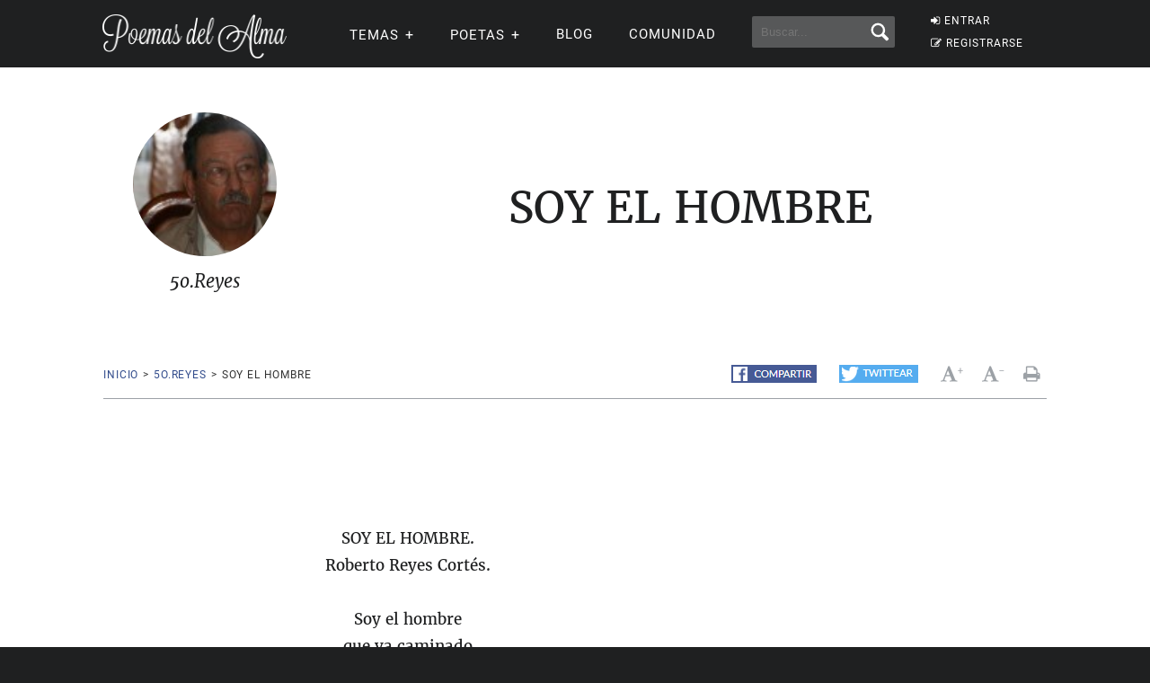

--- FILE ---
content_type: text/html; charset=utf-8
request_url: https://www.google.com/recaptcha/api2/aframe
body_size: 268
content:
<!DOCTYPE HTML><html><head><meta http-equiv="content-type" content="text/html; charset=UTF-8"></head><body><script nonce="JLtzlqAvEJSQHd_npB3S4w">/** Anti-fraud and anti-abuse applications only. See google.com/recaptcha */ try{var clients={'sodar':'https://pagead2.googlesyndication.com/pagead/sodar?'};window.addEventListener("message",function(a){try{if(a.source===window.parent){var b=JSON.parse(a.data);var c=clients[b['id']];if(c){var d=document.createElement('img');d.src=c+b['params']+'&rc='+(localStorage.getItem("rc::a")?sessionStorage.getItem("rc::b"):"");window.document.body.appendChild(d);sessionStorage.setItem("rc::e",parseInt(sessionStorage.getItem("rc::e")||0)+1);localStorage.setItem("rc::h",'1767997812680');}}}catch(b){}});window.parent.postMessage("_grecaptcha_ready", "*");}catch(b){}</script></body></html>

--- FILE ---
content_type: text/css; charset=UTF-8
request_url: https://www.poemas-del-alma.com/blog/wp-content/themes/poemas/assets/frontend/css/screen20.css
body_size: 13729
content:
@charset "UTF-8";html,body,div,span,applet,object,iframe,h1,h2,h3,h4,h5,h6,p,blockquote,pre,a,abbr,acronym,address,big,cite,code,del,dfn,em,img,ins,kbd,q,s,samp,small,strike,strong,sub,sup,tt,var,b,u,i,center,dl,dt,dd,ol,ul,li,fieldset,form,label,legend,table,caption,tbody,tfoot,thead,tr,th,td,article,aside,canvas,details,embed,figure,figcaption,footer,header,hgroup,menu,nav,output,ruby,section,summary,time,mark,audio,video{margin:0;padding:0;border:0;font:inherit;font-size:100%;vertical-align:baseline}html{line-height:1}ol,ul{list-style:none}table{border-collapse:collapse;border-spacing:0}caption,th,td{text-align:left;font-weight:normal;vertical-align:middle}q,blockquote{quotes:none}q:before,q:after,blockquote:before,blockquote:after{content:"";content:none}a img{border:none}article,aside,details,figcaption,figure,footer,header,hgroup,menu,nav,section,summary{display:block}
*{-webkit-box-sizing:border-box;-moz-box-sizing:border-box;box-sizing:border-box}

@font-face {
font-family: 'Roboto';
src: url('../font/Roboto-Regular.woff') format('woff');
font-weight: normal;
font-style: normal;
font-display:block;
}
@font-face {
font-family: 'Roboto';
src: url('../font/Roboto-Bold.woff') format('woff');
font-weight: bold;
font-style: normal;
font-display:block;
}

@font-face {
font-family: 'Merriweather';
src: url('../font/Merriweather-Regular.woff') format('woff');
font-weight: normal;
font-style: normal;
font-display:block;
}

@font-face {
font-family: 'Merriweather';
src: url('../font/Merriweather-Bold.woff') format('woff');
font-weight: bold;
font-style: normal;
font-display:block;
}

@font-face {
font-family: 'Merriweather';
src: url('../font/Merriweather-Italic.woff') format('woff');
font-weight: normal;
font-style: italic;
font-display:block;
}

@font-face {
font-family: 'Merriweather';
src: url('../font/Merriweather-BoldIt.woff') format('woff');
font-weight: bold;
font-style: italic;
font-display:block;
}

@font-face{font-family:'fontello';src:url("../font/fontello.eot?31867732");src:url("../font/fontello.eot?31867732#iefix") format("embedded-opentype"),url("../font/fontello.woff?31867732") format("woff"),url("../font/fontello.ttf?31867732") format("truetype"),url("../font/fontello.svg?31867732#fontello") format("svg");font-weight:normal;font-style:normal;font-display: swap;}[class^="icon-"]:before,[class*=" icon-"]:before{font-family:"fontello";font-style:normal;font-weight:normal;speak:none}.icon-cancel:before{content:'\e800'}.icon-facebook-squared:before{content:'\e801'}.icon-link:before{content:'\e802'}.icon-user-add:before{content:'\e803'}.icon-user-remove:before{content:'\e804'}.icon-search:before{content:'\e806'}.icon-menu:before{content:'\e807';color:#1791ef}.icon-facebook:before{content:'\e808'}.icon-twitter:before{content:'\e809'}.icon-pinterest:before{content:'\e80a'}.icon-login:before{content:'\e80b'}.icon-logout:before{content:'\e80c'}.icon-edit:before{content:'\e80d'}.icon-star-empty:before{content:'\e80e'}.icon-star:before{content:'\e80f'}.icon-bell-a.list-comments li .form-reply{max-height:0;overflow:hidden;-webkit-transition:all 0.8s ease;-moz-transition:all 0.8s ease;-o-transition:all 0.8s ease;transition:all 0.8s ease}.list-comments li .form-reply form{padding:20px;border-top:1px solid #d8dfe6;opacity:0;visibility:hidden;-webkit-transition:all 0.5s ease;-moz-transition:all 0.5s ease;-o-transition:all 0.5s ease;transition:all 0.5s ease}.list-comments li.show-form-reply footer .btn{opacity:0;visibility:hidden}
.list-comments li.show-form-reply .form-reply{max-height:unset}
.list-comments li.show-form-reply .form-reply form{opacity:1;visibility:visible}lt:before{content:'\e810'}.icon-mail-alt:before{content:'\e811'}.icon-cog:before{content:'\e812'}.icon-trash:before{content:'\e813'}.icon-help-circled:before{content:'\e814'}.icon-book:before{content:'\e815'}
.icon-user:before{content:'\e816'}.icon-off:before{content:'\e817'}.icon-left-open:before{content:'\e818'}.icon-right-open:before{content:'\e819'}.icon-print:before{content:'\e81a'}.icon-font:before{content:'\e81b'}html,body{overflow-x:hidden !important}body{font-family:"Merriweather",serif;background:#1f2021;color:#1f2021;overflow-y:hidden}
.icon-bell-alt:before{content:'\e810'}
/*.container{*zoom:1;max-width:371px;max-width:23.2rem;_width:371px;padding-left:16px;padding-left:1rem;padding-right:16px;padding-right:1rem;margin-left:auto;margin-right:auto;*zoom:1}*/
.container{*zoom:1;max-width:95%;width:95%;padding-left:16px;padding-left:1rem;padding-right:16px;padding-right:1rem;margin-left:auto;margin-right:auto;*zoom:1}

.container:after{content:"";display:table;clear:both}
.container:after{content:"";display:table;clear:both}
@media (min-width: 768px){
    .container{max-width:726px;max-width:45.4rem;padding-left:16px;padding-left:1rem;padding-right:16px;padding-right:1rem;margin-left:auto;margin-right:auto}
    .container:after{content:"";display:table;clear:both}
    .invisibledesktop{display:none}
    }
@media (min-width: 1024px){
    .container{max-width:904px;max-width:56.5rem;padding-left:16px;padding-left:1rem;padding-right:16px;padding-right:1rem;margin-left:auto;margin-right:auto}
    .container:after{content:"";display:table;clear:both}}
@media (min-width: 1200px){
    .container{max-width:1082px;max-width:67.6rem;padding-left:16px;padding-left:1rem;padding-right:16px;padding-right:1rem;margin-left:auto;margin-right:auto}
    .container:after{content:"";display:table;clear:both}}

#block-bio h3, #block-poems h3 {
	font-size: 24px;
	margin-bottom: 40px;
	margin-top: 50px;
}
    #block-poems blockquote {
	line-height: 1.8;
	font-size: 18px;
    border-bottom: 1px solid #ccc;
    padding-bottom: 30px;
}
p.intro-mas-poemas {
    font-size:22px;
    margin:60px 0 60px 0;
    line-height: 1.8;
}
p.intro-poema {
	line-height: 1.6;
	font-size: 18px;
	color: #666;
	margin-bottom: 25px;
    font-style: italic;
    text-align: right;
}

a{text-decoration:none;color:#324c8c}strong{font-weight:700}.left{float:left;max-width:100%}.right{float:right;max-width:100%}.clearfix{*zoom:1}.clearfix:after{content:"";display:table;clear:both}.text-small{font-size:14px;color:#333;font-family:"Roboto","sans-serif"}.text-small.text-small-link{color:#324c8c;text-transform:uppercase}#hamburger{display:block;width:70px;height:45px;position:fixed;z-index:4;position:absolute}@media (min-width: 1024px){#hamburger{display:none}}#hamburger:before,#hamburger:after,#hamburger span{background:#fff;content:'';display:block;width:30px;height:5px;position:absolute;left:20px}#hamburger:before{top:10px}#hamburger span{top:20px}#hamburger:after{top:30px}#hamburger:before,#hamburger:after,#hamburger span{-webkit-transition:none 0.5s ease 0.5s;transition:none 0.5s ease 0.5s;-webkit-transition-property:transform, top, bottom, left, opacity;transition-property:transform, top, bottom, left, opacity}
html.mm-opening #hamburger:before,html.mm-opening #hamburger:after{top:20px}html.mm-opening #hamburger span{left:-50px;opacity:0}html.mm-opening #hamburger:before{transform:rotate(45deg)}html.mm-opening #hamburger:after{transform:rotate(-45deg)}.card{background:#fafafa;border:1px solid #d8dfe6;border-bottom:none;padding:20px;margin-bottom:20px;-webkit-border-radius:2px;-moz-border-radius:2px;-ms-border-radius:2px;-o-border-radius:2px;border-radius:2px;-webkit-box-shadow:0 2px 0 #d8dfe6;-moz-box-shadow:0 2px 0 #d8dfe6;box-shadow:0 2px 0 #d8dfe6}
.card.card-dark{background:#444649;border:none;color:#fff;-webkit-box-shadow:0 2px 0 #2b2d2f;-moz-box-shadow:0 2px 0 #2b2d2f;box-shadow:0 2px 0 #2b2d2f}.card.card-grey{background:#f2f2f2}
.card.card-panel h3{margin-bottom:15px}
.card.card-panel p{font-family:"Roboto","sans-serif";margin-bottom:15px;line-height:175%}
.card h3,.card .title-more-poems{display:block;font-size:18px;font-weight:700;font-family:"Roboto","sans-serif";margin-bottom:15px;line-height:130%}
.card h3 .bg-box.bg-box-grey{margin-left:10px;position:relative;top:-2px}
.card h3 .bg-box.right{position:relative;top:4px}
.card.card-book>.left{text-align:center;width:100%;margin-bottom:20px;padding-bottom:20px;border-bottom:1px solid #d8dfe6}@media (min-width: 768px){.card.card-book>.left{width:179px;margin-bottom:0;padding-bottom:0;border-bottom:none}}.card.card-book>.left img{margin-bottom:20px}.card.card-book>.left .text-small-link{text-transform:inherit;margin-top:5px;font-size:13px}.card.card-book>.left .text-small-link:hover{text-decoration:underline}@media (min-width: 768px){.card.card-book>.right{width:61.63594%;float:right;margin-right:0}}@media (min-width: 768px){.card.card-book>.right .list-border li{font-size:15px}}.card.card-post h3{margin-bottom:10px}.card.card-post h3 a{color:#1f2021;-webkit-transition:color 0.2s ease;-moz-transition:color 0.2s ease;-o-transition:color 0.2s ease;transition:color 0.2s ease}.card.card-post h3 a:hover{color:#1791ef}.card.card-post time{margin-bottom:15px;display:block}.card.card-post .post-thumb{display:block;background-repeat:no-repeat;background-position:center center;-webkit-background-size:cover;-moz-background-size:cover;-o-background-size:cover;background-size:cover;height:185px;margin-bottom:15px}.card.card-post p{line-height:140%;font-size:13px;margin-bottom:15px}.card.card-post footer{border-top:1px solid #d8dfe6;padding-top:15px}.card.card-post footer .left .text-small{display:block}.card.card-post footer .left .text-small a:hover{text-decoration:underline}#mobile-search{display:none;position:absolute;top:0;left:0;width:100%;background:#1f2021;*zoom:1}#mobile-search:after{content:"";display:table;clear:both}#mobile-search .button-back{text-decoration:none;height:71px;width:20%;padding:23px 0;text-align:center;cursor:pointer;float:left;background:#1f2021;-webkit-transition:background 0.3s ease;-moz-transition:background 0.3s ease;-o-transition:background 0.3s ease;transition:background 0.3s ease}@media (min-width: 768px){#mobile-search .button-back{width:10%}}#mobile-search .button-back i{font-size:27px;color:#fff;margin-left:3px}#mobile-search .button-back:active{background:rgba(255,255,255,0.2)}#mobile-search .border-input{border-bottom:1px solid rgba(255,255,255,0.2);float:left;width:75%;margin:13px 5% 17px 0}@media (min-width: 768px){#mobile-search .border-input{width:85%}}#mobile-search .border-input input{width:100%;background:transparent;border:none;outline:none;font-size:16px;font-family:"Roboto","sans-serif";font-weight:normal;color:#fff;padding:12px 0 9px 0}#mobile-search .border-input input::-webkit-input-placeholder{color:#fff}#mobile-search .border-input input:-moz-placeholder{color:#fff}
#mobile-search .border-input input::-moz-placeholder{color:#fff}#mobile-search .border-input input:-ms-input-placeholder{color:#fff}#mobile-search .border-input input::-webkit-search-cancel-button{-webkit-appearance:none}#mobile-search .border-input input::-webkit-search-cancel-button:after{content:'\e800';font-family:"fontello";font-size:12px;position:relative;top:-2px}.search-option{color:#fff;font-size:32px;position:absolute;top:20px;right:74px}@media (min-width: 1024px){.search-option{display:none}}.icon-play{display:block;width:63px;height:63px;background:url(../images/icon-play.png) no-repeat;position:absolute;top:50%;left:50%;margin-top:-31px;margin-left:-31px}.nav-user{*zoom:1;margin-top:15px;margin-bottom:15px;width:100%}.nav-user:after{content:"";display:table;clear:both}@media (min-width: 768px){.nav-user{width:65%;margin-top:2px;margin-bottom:5px}}@media (min-width: 1024px){.nav-user{width:100%}}@media (min-width: 1200px){.nav-user{width:65%}}.nav-user li{width:100%;border-bottom:1px solid #d8dfe6;text-align:center}@media (min-width: 768px){.nav-user li{border-bottom:none;text-align:center;float:right;width:20%;margin-bottom:0}}.nav-user li a{display:block;font-family:"Roboto","sans-serif";font-size:12px;text-transform:uppercase;color:#606366;padding:10px 20px;-webkit-transition:all 0.4s ease;-moz-transition:all 0.4s ease;-o-transition:all 0.4s ease;transition:all 0.4s ease}@media (min-width: 768px){.nav-user li a{padding:5px 0px;font-size:10px}}.nav-user li a:hover{color:#1791ef;background:#fafafa}@media (min-width: 768px){.nav-user li a:hover{background:transparent}}.nav-user li a i{font-size:18px;position:relative;top:2px;left:-3px;margin-right:10px}@media (min-width: 768px){.nav-user li a i{margin-right:0}}.nav-user li:last-child{border-bottom:none}@media (min-width: 768px){.nav-user.nav-user-item-3 li{width:33%}}@media (min-width: 768px){.nav-user.nav-user-item-4 li{width:25%}}@media (min-width: 768px){.nav-user.nav-user-item-5 li{width:20%}}.list-square{list-style:square;margin-bottom:30px}.list-square li{font-size:15px;line-height:180%;margin-bottom:10px;margin-left:20px}.list-abc li{width:100%;*zoom:1;margin-bottom:20px}.list-abc li:after{content:"";display:table;clear:both}.list-abc li a{width:11.11%;font-size:12px;float:left;display:block;text-align:center}.list-abc li a:hover{text-decoration:underline}.list-abc li:last-child{margin-bottom:0}.list-border{list-style:none}.list-border li{padding:8px 0;border-bottom:1px solid #d8dfe6;font-size:12px;font-family:"Roboto","sans-serif";line-height:150%}.list-border li:first-child{padding-top:0}.list-border li:last-child{border-bottom:none}.list-border li a:hover{text-decoration:underline}.list-links{list-style:none;margin-bottom:10px}.list-links li{display:inline-block;font-size:12px;line-height:150%}.list-links li a:hover{text-decoration:underline}.list-efemerides{list-style:none}.list-efemerides li{display:none;margin-bottom:30px;*zoom:1}.list-efemerides li:after{content:"";display:table;clear:both}.list-efemerides li .bg-box{display:inline-block;position:relative;top:-2px;margin-right:10px}.list-efemerides li p{font-size:15px;display:inline;line-height:170%}.list-comments{font-family:"Roboto","sans-serif"}.list-comments li .list-comments-item{margin-bottom:15px;width:100%}.list-comments li .list-comments-item .left{width:21%}
.list-comments li .list-comments-item .left .avatar-comment{display:block;width:100%;height:auto}
.list-comments li .list-comments-item .left .avatar-comment img{border-radius:6px;vertical-align:middle;width:100%;height:auto;max-width:120px}
.list-comments li .list-comments-item .right{width:79%;padding:0 20px 20px 20px}
.list-comments li .list-comments-item .right a{display:inline-block;font-size:16px;font-weight:700;color:#1f2021;margin-bottom:10px;-webkit-transition:color 0.2s ease;-moz-transition:color 0.2s ease;-o-transition:color 0.2s ease;transition:color 0.2s ease}
.list-comments li .list-comments-item .right a:hover{color:#1791ef}
.list-comments li .list-comments-item .right .text-small{display:block;margin-bottom:10px;font-family:"Roboto","sans-serif"}
.list-comments li .list-comments-item .right p{line-height:180%}.list-comments li footer{border-bottom:1px solid #d8dfe6;padding:0 0 10px 0;margin-bottom:20px;*zoom:1}.list-comments li footer:after{content:"";display:table;clear:both}.list-comments li footer .btn{opacity:1;visibility:visible;-webkit-transition:all 0.5s ease;-moz-transition:all 0.5s ease;-o-transition:all 0.5s ease;transition:all 0.5s ease}.list-comments li footer ul{list-style:none;*zoom:1;margin-top:7px}.list-comments li footer ul:after{content:"";display:table;clear:both}.list-comments li footer ul li{float:left;margin-right:10px}.list-comments li footer ul li a{display:block;font-size:12px}.list-comments li footer ul li:hover{text-decoration:underline}.list-comments .list-comments-answers>li{width:90%;float:right}
.list-users{width:100%;*zoom:1}.list-users:after{content:"";display:table;clear:both}.list-users li{float:left;width:30.66%;margin-right:6px;margin-bottom:13px}.list-users li:nth-child(3n){margin-right:0}.list-users li a{display:inline-block;width:100%;height:auto}
.list-users li a img{vertical-align:middle;width:75px;height:75px;object-fit: cover;}.box-tabs .tabs{*zoom:1;width:100%}.box-tabs .tabs:after{content:"";display:table;clear:both}.box-tabs .tabs li{float:left;width:25%}.box-tabs .tabs li a{padding:10px 0;width:100%;text-align:center;display:block;font-size:12px;color:#333;font-family:"Roboto","sans-serif";text-transform:uppercase;border:1px solid #d8dfe6;border-right:none;background-color:#f2f2f2;position:relative;-moz-border-radius-topleft:2px;-webkit-border-top-left-radius:2px;border-top-left-radius:2px;-moz-border-radius-topright:2px;-webkit-border-top-right-radius:2px;border-top-right-radius:2px;top:3px;-webkit-transition:background 0.2s ease;-moz-transition:background 0.2s ease;-o-transition:background 0.2s ease;transition:background 0.2s ease}.box-tabs .tabs li a.current{border-bottom:none;background-color:#fafafa;padding:11px 0 11px 0;position:relative;top:2px}.box-tabs .tabs li:last-child a{border-right:1px solid #d8dfe6}.box-tabs .panes{background-color:#fafafa;border:1px solid #d8dfe6}.box-tabs .panes div{padding:30px 20px 20px 20px}.box-tabs .panes div .subtitle-content{margin-bottom:15px}.box-tabs .panes div strong{margin-bottom:5px;display:block}.box-tabs .panes div ul{list-style:none;margin-bottom:20px}.box-tabs .panes div ul li{padding:10px 0;line-height:150%;border-bottom:1px solid #d8dfe6}.box-tabs .panes div ul li a:hover{text-decoration:underline}.box-tabs .panes div ul li:last-child{border-bottom:none}



.box-tabs .panes div ul li .bg-box{position:relative;top:4px}
.box-tabs .panes div footer{-webkit-box-sizing:content-box;-moz-box-sizing:content-box;box-sizing:content-box;margin-left:-20px;padding-left:20px;margin-right:-20px;padding-right:20px;border-top:1px solid #d8dfe6;padding:20px 20px 0 20px;background-color:#fafafa;-moz-border-radius-bottomleft:2px;-webkit-border-bottom-left-radius:2px;border-bottom-left-radius:2px;-moz-border-radius-bottomright:2px;-webkit-border-bottom-right-radius:2px;border-bottom-right-radius:2px;*zoom:1}.box-tabs .panes div footer:after{content:"";display:table;clear:both}.box-tabs .panes div footer a{margin-bottom:20px;margin-right:20px}@media (min-width: 768px){.box-tabs .panes div footer a{margin-bottom:0}}.bg-box{padding:3px 5px 1px 5px;font-family:"Roboto","sans-serif";font-weight:400;font-style:normal;color:#fff;line-height:100%;-webkit-border-radius:2px;-moz-border-radius:2px;-ms-border-radius:2px;-o-border-radius:2px;border-radius:2px}
.bg-box.bg-box-blue{background:#10578E;-webkit-box-shadow:0 1px 0 #156caf;-moz-box-shadow:0 1px 0 #156caf;box-shadow:0 1px 0 #156caf}.bg-box.bg-box-red{background:#c52424;-webkit-box-shadow:0 1px 0 #9c1a1a;-moz-box-shadow:0 1px 0 #9c1a1a;box-shadow:0 1px 0 #9c1a1a}.bg-box.bg-box-grey{background:#909499;-webkit-box-shadow:0 1px 0 #7d7d7d;-moz-box-shadow:0 1px 0 #7d7d7d;box-shadow:0 1px 0 #7d7d7d}.bg-box.bg-box-sm{font-size:15px}.bg-box.bg-box-md{font-size:14px}.btn{display:inline-block;background-color:#fafafa;border:1px solid #d8dfe6;border-bottom:none;color:#333;padding:7px 13px;font-family:"Roboto","sans-serif";font-size:11px;text-transform:uppercase;letter-spacing:0.1em;outline:none;cursor:pointer;-webkit-border-radius:2px;-moz-border-radius:2px;-ms-border-radius:2px;-o-border-radius:2px;border-radius:2px;-webkit-box-shadow:0 2px 0 #d8dfe6;-moz-box-shadow:0 2px 0 #d8dfe6;box-shadow:0 2px 0 #d8dfe6;position:relative;top:0;-webkit-transition:all 0.2s ease;-moz-transition:all 0.2s ease;-o-transition:all 0.2s ease;transition:all 0.2s ease}.btn:hover{background-color:#fff}
.btn:active{top:1px;-webkit-box-shadow:0 1px 0 #d8dfe6;-moz-box-shadow:0 1px 0 #d8dfe6;box-shadow:0 1px 0 #d8dfe6}.btn.btn-fb,.btn.btn-tw,.btn.btn-pint{font-family:"Roboto","sans-serif";border:none;color:#fff;-webkit-box-shadow:0 2px 0 #2b2d2f;-moz-box-shadow:0 2px 0 #2b2d2f;box-shadow:0 2px 0 #2b2d2f;font-size:12px;padding:10px}.btn.btn-fb span,.btn.btn-tw span,.btn.btn-pint span{text-align:center;width:75%;display:inline-block;position:relative;top:-2px}.btn.btn-fb i,.btn.btn-tw i,.btn.btn-pint i{font-size:20px;text-align:center;display:inline-block;width:25%}.btn.btn-fb:active,.btn.btn-tw:active,.btn.btn-pint:active{-webkit-box-shadow:none;-moz-box-shadow:none;box-shadow:none;top:1px}.btn.btn-fb{background-color:#3b5998}.btn.btn-fb:hover{background-color:#4264aa}.btn.btn-tw{background-color:#005D85}.btn.btn-tw:hover{background-color:#07bbff}.btn.btn-pint{background-color:#cb2027}.btn.btn-pint:hover{background-color:#dd272f}.btn.btn-grey{background-color:#f2f2f2}.btn.btn-grey:hover{background-color:#fafafa}.btn.btn-icon{padding-left:0 !important;padding-right:0 !important}.btn.btn-icon span{text-align:center;width:75%;display:inline-block;position:relative;top:-1px}.btn.btn-icon i{font-size:14px;text-align:center;display:inline-block;width:25%}.btn.btn-blue{border:1px solid #1791ef;border-bottom:1px solid #156caf;color:#fff;background-color:#10578E;-webkit-box-shadow:0 1px 0 #156caf;-moz-box-shadow:0 1px 0 #156caf;box-shadow:0 1px 0 #156caf}.btn.btn-blue:hover{background-color:#2f9cf1}.btn.btn-blue:active{top:1px;-webkit-box-shadow:0 0 0 #156caf;-moz-box-shadow:0 0 0 #156caf;box-shadow:0 0 0 #156caf;border-bottom:1px solid #1791ef}.btn.btn-blue.btn-small{-webkit-box-shadow:0 1px 0 #156caf;-moz-box-shadow:0 1px 0 #156caf;box-shadow:0 1px 0 #156caf}
.btn.btn-opacity{border:1px solid #fff;color:#fff;background-color:rgba(0,0,0,0.5);-webkit-box-shadow:none;-moz-box-shadow:none;box-shadow:none}.btn.btn-opacity:hover{background-color:rgba(0,0,0,0.8)}.btn.btn-opacity:active{top:1px}.btn.btn-lg{padding:12px 40px;font-size:12px}.btn.btn-small{padding:2px 4px}.btn.btn-next{z-index:888;padding:15px 20px;font-size:12px;position:fixed;right:-133px;top:50%;border-right:none;-moz-border-radius-topright:0;-webkit-border-top-right-radius:0;border-top-right-radius:0;-moz-border-radius-bottomright:0;-webkit-border-bottom-right-radius:0;border-bottom-right-radius:0;-webkit-transition:all 0.2s ease;-moz-transition:all 0.2s ease;-o-transition:all 0.2s ease;transition:all 0.2s ease;display:none}@media (min-width: 1200px){.btn.btn-next{display:block}}.btn.btn-next i{margin-right:20px;font-size:17px}.btn.btn-next span{position:relative;top:-2px}.btn.btn-next:hover{right:0px}.btn.btn-next:active{top:50%;right:-133px}#go-top{display:none;position:fixed;right:20px;bottom:20px;opacity:1;padding:10px 8px 10px 12px;background-color:#f2f2f2;border:1px solid #d8dfe6;border-left:none;z-index:999;-webkit-box-shadow:-2px 0 0 #d8dfe6;-moz-box-shadow:-2px 0 0 #d8dfe6;box-shadow:-2px 0 0 #d8dfe6;-webkit-border-radius:2px;-moz-border-radius:2px;-ms-border-radius:2px;-o-border-radius:2px;border-radius:2px;-webkit-transition:all 0.2s ease;-moz-transition:all 0.2s ease;-o-transition:all 0.2s ease;transition:all 0.2s ease;-webkit-transform:rotate(-90deg);-moz-transform:rotate(-90deg);-ms-transform:rotate(-90deg);-o-transform:rotate(-90deg);transform:rotate(-90deg)}@media (min-width: 1024px){#go-top{display:block}}#go-top:hover{background-color:#fff}#go-top:hover i{color:#1791ef}#go-top:active{bottom:19px;-webkit-box-shadow:-1px 0 0 #d8dfe6;-moz-box-shadow:-1px 0 0 #d8dfe6;box-shadow:-1px 0 0 #d8dfe6}#go-top i{color:#333}#go-top.hide{opacity:0}.box-valuation{*zoom:1;display:inline-block;color:#333;font-family:"Roboto","sans-serif";font-size:12px;text-transform:uppercase;letter-spacing:0.1em;-webkit-transition:all 0.2s ease;-moz-transition:all 0.2s ease;-o-transition:all 0.2s ease;transition:all 0.2s ease;margin-bottom:16px}.box-valuation:after{content:"";display:table;clear:both}.box-valuation .left{-webkit-border-top-left-radius:2px;-webkit-border-bottom-left-radius:2px;-moz-border-radius-topleft:2px;-moz-border-radius-bottomleft:2px;border-top-left-radius:2px;border-bottom-left-radius:2px;border:1px solid #d8dfe6;border-bottom-width:2px;padding:12px 20px}.box-valuation .right{-webkit-border-top-right-radius:2px;-webkit-border-bottom-right-radius:2px;-moz-border-radius-topright:2px;-moz-border-radius-bottomright:2px;border-top-right-radius:2px;border-bottom-right-radius:2px;border:1px solid #d8dfe6;border-bottom-width:2px;border-left:none;padding:12px 20px}.title-post{font-size:30px;margin-bottom:20px;font-family:"Merriweather",serif}@media (min-width: 768px){.title-post{font-size:36px;margin-bottom:30px}}.title-poem{font-size:30px;margin-bottom:20px;font-family:"Merriweather",serif}@media (min-width: 768px){.title-poem{font-size:48px;margin-bottom:30px}}

.title-content{font-size:25px;margin-bottom:20px;font-family:"Merriweather",serif;font-style:italic;line-height:130%}@media (min-width: 768px){.title-content{font-size:36px;margin-bottom:30px}}.title-content .bg-box{position:relative;top:-5px;left:15px}.subtitle-content{font-size:18px;font-weight:700;margin-bottom:20px}

.item-fixed{position: sticky !important;top: 40px;-webkit-transform:translateZ(0);-webkit-backface-visibility:hidden}
.ad-sidebar{text-align:center;margin-bottom:40px}
.page{background:#fff;padding-top:71px}.page.inbox-page #header-post{padding:0}.page.inbox-page #header-post .container .title-post{padding:35px 0}.page.inbox-page #nav-post{padding:0;border-bottom:none}@media (min-width: 768px){.page.inbox-page #nav-post{padding:0 0 5px 0;border-bottom:1px solid #9ca1a6}}.page.inbox-page #nav-post .left{width:100%}@media (min-width: 768px){.page.inbox-page #nav-post .left{width:30%}}@media (min-width: 1200px){.page.inbox-page #nav-post .left{width:20%}}.page.inbox-page #nav-post .left .btn{padding:10px 0;text-align:center;width:100%}.page.inbox-page #nav-post .left .btn i{font-size:18px}.page.inbox-page #nav-post .nav-user{width:auto;margin:8px 0}.page.inbox-page #nav-post .nav-user li{width:100%}@media (min-width: 768px){.page.inbox-page #nav-post .nav-user li{width:auto;float:left;margin-right:40px}}.page.inbox-page #nav-post .nav-user li a{font-size:12px}.page.inbox-page #nav-post .nav-user li a i{margin-right:10px}.page.inbox-page #nav-post .nav-user li.current{display:none}.page.inbox-page #nav-post .nav-user li:last-child{margin-right:0}#wrap{padding:20px 0 20px 0;*zoom:1}@media (min-width: 768px){#wrap{padding:50px 0 50px 0}}
#wrap:after{content:"";display:table;clear:both}
/*#wrap #content{margin-bottom:30px;padding-bottom:20px;border-bottom:1px solid #9ca1a6}*/
#wrap #content{margin-bottom:30px;padding-bottom:0;border-bottom:none}
@media (min-width: 1024px){#wrap #content{width:540px;float:left;margin-bottom:0;padding-bottom:0;border-bottom:none}}
@media (min-width: 1200px){#wrap #content{width:740px;width:65%;padding:0 5px 0 0}}
#wrap #content .list-users li{width:30.6%;margin-right:1.4%;margin-bottom:5px}@media (min-width: 768px){#wrap #content .list-users li{width:10%;margin-right:1.11%;margin-bottom:8px}}#wrap #content .list-users li:nth-child(9n){margin-right:0}#wrap #content .block-content{margin-bottom:50px}#wrap #content .block-content.block-poems p .bg-box{position:relative;top:-2px;left:8px}
#wrap #content .block-content.block-poem-entry .poem-entry{margin-bottom:50px}#wrap #content .block-content.block-poem-entry .btn-blue{width:300px;margin:0 auto}
#wrap #content .block-content.block-content-message .form-reply{max-height:0;opacity:0;padding:0;margin-bottom:0;overflow:hidden;-webkit-transition:opacity 0.8s ease;-moz-transition:opacity 0.8s ease;-o-transition:opacity 0.8s ease;transition:opacity 0.8s ease;-webkit-transition:max-height 0.5s ease;-moz-transition:max-height 0.5s ease;-o-transition:max-height 0.5s ease;transition:max-height 0.5s ease}#wrap #content .block-content.block-content-message .form-reply form{*zoom:1;opacity:0;visibility:hidden;-webkit-transition:all 0.5s ease;-moz-transition:all 0.5s ease;-o-transition:all 0.5s ease;transition:all 0.5s ease}#wrap #content .block-content.block-content-message .form-reply form:after{content:"";display:table;clear:both}#wrap #content .block-content.block-content-message .form-reply form .text-small{text-transform:uppercase;font-family:"Roboto","sans-serif";margin-bottom:10px;display:block}#wrap #content .block-content.block-content-message .form-reply form input[type="text"]{display:block;width:100%;margin-bottom:20px;padding:10px;border:1px solid #d8dfe6;-webkit-border-radius:2px;-moz-border-radius:2px;-ms-border-radius:2px;-o-border-radius:2px;border-radius:2px;font-family:"Roboto","sans-serif";font-size:14px;line-height:140%}#wrap #content .block-content.block-content-message .form-reply form textarea{display:block;width:100%;height:120px;margin-bottom:20px;padding:10px;border:1px solid #d8dfe6;-webkit-border-radius:2px;-moz-border-radius:2px;-ms-border-radius:2px;-o-border-radius:2px;border-radius:2px;resize:none;font-family:"Roboto","sans-serif";font-size:14px;line-height:140%}#wrap #content .block-content.block-content-message.show-form-reply>.clearfix .btn{opacity:0;visibility:hidden}#wrap #content .block-content.block-content-message.show-form-reply .form-reply{padding:20px;margin:20px 0;max-height:315px;opacity:1}#wrap #content .block-content.block-content-message.show-form-reply .form-reply form{opacity:1;visibility:visible};display:block}@media (min-width: 1200px){#wrap #content .block-content.block-poem-entry .btn-blue{display:none}}@media (min-width: 1024px){#wrap #content .block-content.block-content-border{border-bottom:1px solid #9ca1a6;padding-bottom:20px}}#wrap #content .block-content.block-content-message{margin-bottom:0}#wrap #content .block-content.block-content-message>.clearfix{border-bottom:1px solid #9ca1a6;padding-bottom:20px}.block-content.block-gallery .gallery-grid{*zoom:1}.block-content.block-gallery .gallery-grid:after{content:"";display:table;clear:both}.block-content.block-gallery .gallery-grid li{background-color:#1f2021;overflow:hidden;margin-bottom:15px}@media (min-width: 768px){.block-content.block-gallery .gallery-grid li{width:48.84793%;float:left;margin-right:2.30415%}}.block-content.block-gallery .gallery-grid li a{background-repeat:no-repeat;background-position:center center;-webkit-background-size:cover;-moz-background-size:cover;-o-background-size:cover;background-size:cover;display:inline-block;width:100%;height:300px;-webkit-transform:scale(1);-moz-transform:scale(1);-ms-transform:scale(1);-o-transform:scale(1);transform:scale(1);opacity:1;-webkit-transition:all 0.5s ease;-moz-transition:all 0.5s ease;-o-transition:all 0.5s ease;transition:all 0.5s ease}.block-content.block-gallery .gallery-grid li a:hover{opacity:.7;-webkit-transform:scale(1.05);-moz-transform:scale(1.05);-ms-transform:scale(1.05);-o-transform:scale(1.05);transform:scale(1.05)}@media (min-width: 768px){.block-content.block-gallery .gallery-grid li:nth-child(2n){width:48.84793%;float:right;margin-right:0}}@media (min-width: 768px){.block-content.block-gallery .gallery-grid li:nth-child(2) a{height:445px}}

.aboutme {max-height: 250px;overflow-y: auto;margin-bottom: 50px;}

#wrap .block-user{margin-bottom:20px}@media (min-width: 768px){#wrap .block-user{border-bottom:1px solid #9ca1a6;margin-bottom:50px;padding-bottom:10px}}#wrap .block-user .box-user-name{margin-bottom:20px;position:relative}@media (min-width: 768px){#wrap .block-user .box-user-name{margin-bottom:30px}}
#wrap .block-user .box-user-name img{-webkit-border-radius:1000px;-moz-border-radius:1000px;-ms-border-radius:1000px;-o-border-radius:1000px;border-radius:1000px;width:25%;height:auto}#wrap .block-user .box-user-name h2{position:absolute;top:50%;left:30%;transform:translateY(-50%);font-size:18px;font-style:normal;margin-bottom:0}@media (min-width: 768px){#wrap .block-user .box-user-name h2{font-size:36px;font-style:italic;margin-bottom:0}}
#wrap .block-user .box-user-nav .btn{padding:10px 0;text-align:center;width:100%}@media (min-width: 768px){#wrap .block-user .box-user-nav .btn{width:20%;margin:0 5% 0 0}}@media (min-width: 1024px){#wrap .block-user .box-user-nav .btn{width:30%;margin-bottom:20px}}@media (min-width: 1200px){#wrap .block-user .box-user-nav .btn{width:20%;margin-bottom:0}}#wrap .block-user .box-user-nav .btn i{font-size:18px}#wrap #content.content-full{border-bottom:0;padding:0;margin-bottom:0}@media (min-width: 1024px){#wrap #content.content-full{width:100%;float:none;padding:0}}

/*@media (min-width: 1024px){#wrap #content.content-full .block-panel .col-4{width:32.31707%;float:left;margin-right:1.52439%}}*/
 @media (min-width: 1024px) {
  .block-panel {
    display: grid;
    grid-template-columns: repeat(3, 1fr); /* 3 por fila */
    gap: 20px;
  }

  
  
  .block-panel .card.card-panel.clearfix {
  display: flex;
  flex-direction: column;
  justify-content: flex-start; /* contenido normal arriba */
}

.block-panel .card.card-panel.clearfix a.btn {
  margin-top: auto;
  align-self: flex-start;
  padding-top: 9px;
}


  .col-4 {
    display: contents;
  }
}

@media (min-width: 1024px){#wrap #content.content-full .block-panel .col-4-omega{width:32.31707%;float:right;margin-right:0}}

#wrap #content.content-full .block-content{margin-bottom:25px}@media (min-width: 1024px){#wrap #content.content-full .block-content{margin-bottom:75px}}#wrap #content.content-full .block-content:last-child{margin-bottom:0}#block-gallery-poet ul{*zoom:1;position:relative}#block-gallery-poet ul:after{content:"";display:table;clear:both}#block-gallery-poet ul li{height:300px;margin-bottom:15px;background-color:#1f2021;overflow:hidden}@media (min-width: 768px){#block-gallery-poet ul li{width:32.31707%;float:left;margin-right:1.52439%}}#block-gallery-poet ul li a{position:relative;display:block;background-position:center center;-webkit-background-size:cover;-moz-background-size:cover;-o-background-size:cover;background-size:cover;background-repeat:no-repeat;width:100%;height:100%;opacity:1;-webkit-transition:all 0.5s ease;-moz-transition:all 0.5s ease;-o-transition:all 0.5s ease;transition:all 0.5s ease;-webkit-transform:scale(1);-moz-transform:scale(1);-ms-transform:scale(1);-o-transform:scale(1);transform:scale(1)}#block-gallery-poet ul li a:hover{opacity:0.7;-webkit-transform:scale(1.05);-moz-transform:scale(1.05);-ms-transform:scale(1.05);-o-transform:scale(1.05);transform:scale(1.05)}@media (min-width: 768px){#block-gallery-poet ul li:nth-child(3n){width:32.31707%;float:right;margin-right:0}}@media (min-width: 768px){#block-gallery-poet ul li:nth-child(1){height:435px}}@media (min-width: 768px){#block-gallery-poet ul li:nth-child(3){width:32.31707%;float:right;margin-right:0}}@media (min-width: 768px){#block-gallery-poet ul li:nth-child(4){height:435px;width:40.77744%;float:left;margin-right:1.52439%}}@media (min-width: 768px){#block-gallery-poet ul li:nth-child(5){height:210px;width:23.85671%;float:right;margin-right:0}}@media (min-width: 768px){#block-gallery-poet ul li:nth-child(6){height:210px;width:23.85671%;float:right;margin-right:0}}
@media (min-width: 768px){#block-gallery-poet ul li:nth-child(7){position:absolute;top:450px;left:0}}#wrap #sidebar{font-family:"Roboto","sans-serif"}

@media (min-width: 768px){#wrap #sidebar,.pre_sticky{width:336px;width:25%;margin:0 auto}}
@media (min-width: 1024px){#wrap #sidebar,.pre_sticky{width:336px;width:25%;float:right}}
@media (min-width: 1200px){#wrap #sidebar,.pre_sticky{width:336px}}
@media (min-width: 1024px){
    #header-post{padding:20px 0 25px 0}
#header-post.bg-cover .container .post-autor h3.title-content, #header-post.bg-cover .container .post-autor h1.title-content {text-shadow: 2px 2px #000}
}

#header-post .container{position:relative;padding: 30px 0;}


#header-post .container .post-autor{text-align:center;padding:20px 0 20px 0}@media (min-width: 1024px){#header-post .container .post-autor{width:23.85671%;float:left;margin-right:1.52439%;padding:0}}#header-post .container .post-autor .title-content{font-size:20px;margin-bottom:10px}#header-post .container .post-autor div{display:block;width:160px;height:160px;margin:0 auto 15px auto}#header-post .container .post-autor div{vertical-align:middle;-webkit-border-radius:1000px;-moz-border-radius:1000px;-ms-border-radius:1000px;-o-border-radius:1000px;border-radius:1000px}#header-post .container .title-poem{text-align:center;padding:15px 0;margin-bottom:0}
@media (min-width: 1024px){#header-post .container .title-poem{padding:0;width:74.6189%;float:right;margin-right:0;position:absolute;top:50%;left:24.6%;-webkit-transform:translateY(-50%);-moz-transform:translateY(-50%);-ms-transform:translateY(-50%);-o-transform:translateY(-50%);transform:translateY(-50%)}}#header-post .container .title-post{padding:30px 0 0px 0;margin-bottom:0;line-height:140%}
#header-post .container .poet-data .btn{float:none}@media (min-width: 1024px){#header-post .container .poet-data .btn{float:right}}

#header-post.bg-cover{background-color:#fff;}

@media (min-width: 1024px){
    #header-post.bg-cover{padding:35px 0 35px 0;}
    #header-post.bg-cover .container .post-autor .title-content{color:#fff;text-shadow:0 1px 0 rgba(0,0,0,0.25)}
    #header-post.bg-cover .container .title-poem{color:#fff;text-shadow:0 1px 0 rgba(0,0,0,0.25)}    
}


#header-post.header-post-border{padding:0}
#header-post.header-post-border .container .title-post{border-bottom:1px solid #9ca1a6}
#header-post.header-post-border .container>.clearfix{border-bottom:1px solid #9ca1a6;padding:20px 0 40px 0}

@media (min-width: 1024px){#header-post.header-post-border .container>.clearfix{padding:60px 0 40px 0}}#header-post.header-post-border .container>.clearfix .col-8{margin-bottom:20px}@media (min-width: 1024px){#header-post.header-post-border .container>.clearfix .col-8{width:66.15854%;float:left;margin-right:1.52439%;margin-bottom:0}}#header-post.header-post-border .container>.clearfix .col-8>.left{width:75%}@media (min-width: 768px){#header-post.header-post-border .container>.clearfix .col-8>.left{width:55%}}#header-post.header-post-border .container>.clearfix .col-8>.left .title-post{border-bottom:none;padding-bottom:5px;font-size:22px}@media (min-width: 768px){#header-post.header-post-border .container>.clearfix .col-8>.left .title-post{font-size:30px;padding:20px 0 5px 0;font-style:italic}}@media (min-width: 1024px){#header-post.header-post-border .container>.clearfix .col-8>.left .title-post{font-size:36px}}#header-post.header-post-border .container>.clearfix .col-8>.left p{font-family:"Roboto","sans-serif";line-height:125%}#header-post.header-post-border .container>.clearfix .col-8 img{display:block;vertical-align:middle;-webkit-border-radius:1000px;-moz-border-radius:1000px;-ms-border-radius:1000px;-o-border-radius:1000px;border-radius:1000px;width:20%;margin-right:5%;height:auto;float:left;margin-top:15px}@media (min-width: 768px){#header-post.header-post-border .container>.clearfix .col-8 img{margin-top:0}}@media (min-width: 1024px){#header-post.header-post-border .container>.clearfix .col-4-omega{width:32.31707%;float:right;margin-right:0}}#header-post.header-post-border .container>.clearfix .col-4-omega .card{margin-bottom:0}#nav-post{border-bottom:1px solid #9ca1a6;padding:15px 0}#nav-post>.left{margin-bottom:20px}@media (min-width: 768px){#nav-post>.left{max-width:70%;padding:5px 0;margin-bottom:0}}#nav-post>.right{float:none}

@media (min-width: 768px){#nav-post>.right{float:right;max-width:50%}}

#nav-post .nav-scroll-to{*zoom:1}#nav-post .nav-scroll-to:after{content:"";display:table;clear:both}#nav-post .nav-scroll-to li{float:left;margin-right:20px;line-height:150%}#nav-post .nav-scroll-to li a, #nav-post .nav-scroll-to span.scroll-to,.scroll-to{display:block;font-size:13px;font-family:"Roboto","sans-serif";text-transform:uppercase;letter-spacing:0.07em}#nav-post .nav-scroll-to li a:hover{text-decoration:underline}.breadcrumbs{*zoom:1}

.breadcrumbs:after{content:"";display:table;clear:both}.breadcrumbs li{float:left;font-size:12px;font-family:"Roboto","sans-serif";text-transform:uppercase;color:#333;letter-spacing:0.07em}.breadcrumbs li a:hover{text-decoration:underline}
.breadcrumbs li span{display:inline-block;padding:0 5px}
.actions-post{*zoom:1;float:none}.actions-post:after{content:"";display:table;clear:both}@media (min-width: 768px){.actions-post{float:right}}.actions-post li{float:left;margin-right:20px}.actions-post li a{display:block;position:relative}.actions-post li a i{color:#9ca1a6;font-size:20px;-webkit-transition:color 0.2s ease;-moz-transition:color 0.2s ease;-o-transition:color 0.2s ease;transition:color 0.2s ease}.actions-post li a span{position:absolute;top:0;right:0;color:#9ca1a6;font-size:12px;-webkit-transition:color 0.2s ease;-moz-transition:color 0.2s ease;-o-transition:color 0.2s ease;transition:color 0.2s ease}.actions-post li a:hover i,.actions-post li a:hover span{color:#1791ef}.actions-post li:last-child{margin-right:0}.share-buttons{*zoom:1;margin-bottom:20px;display:none}.share-buttons:after{content:"";display:table;clear:both}@media (min-width: 768px){.share-buttons{margin-bottom:0;display:inline}}.share-buttons li{float:left;margin-right:25px}.poem-entry{text-align:center}.poem-entry img{vertical-align:middle;margin-bottom:40px;width:100%;height:auto}@media (min-width: 768px){.poem-entry img{width:auto;max-width:100%}}.poem-entry iframe{margin-bottom:40px;width:100%;height:auto}@media (min-width: 768px){.poem-entry iframe{width:auto;max-width:100%}}.poem-entry p{font-size:17px;line-height:180%;margin:0 auto 45px auto}@media (min-width: 768px){.poem-entry p{width:365px}}.post-entry{*zoom:1;font-family:"Merriweather",serif;font-size:17px;line-height:1.7;color:#1f2021}.post-entry:after{content:"";display:table;clear:both}.post-entry a{color:#324c8c}.post-entry a:hover{text-decoration:underline}.post-entry strong{font-weight:bold}.post-entry em{font-style:italic}
.post-entry p{margin-bottom:20px;word-break: break-word;}
.post-entry h1,.post-entry h2,.post-entry h3,.post-entry h4,.post-entry h5,.post-entry h6{margin-bottom:20px;font-weight:bold;line-height:1.4}.post-entry h1{font-size:30px}.post-entry h2{font-size:28px}.post-entry h3{font-size:26px}.post-entry h4{font-size:24px}.post-entry h5{font-size:22px}.post-entry h6{font-size:20px}.post-entry ul,.post-entry ol{margin:0 0 30px 18px}.post-entry ul li,.post-entry ol li{margin:0 0 20px 0}.post-entry ul li{list-style:square}.post-entry ol li{list-style:decimal}.post-entry blockquote{font-size:20px;padding:15px 0 15px 70px;margin-bottom:15px;font-style:italic;position:relative}.post-entry blockquote::before{display:block;content:'�';position:absolute;left:-16px;font-size:150px;line-height:75%;font-family:"Merriweather",serif;color:#d8dfe6}.post-entry blockquote p:last-of-type{margin-bottom:0}.post-entry table{width:100%}.post-entry table td{border-bottom:1px solid #d8dfe6;padding:5px 0}
.post-entry p img{padding:0;height:auto;width:100%}
@media (min-width: 768px){.post-entry p img{width:auto;max-width:100%}}
.post-entry img{padding:0;height:auto;width:100%}
@media (min-width: 768px){.post-entry img{width:auto;max-width:100%}}
img.alignnone{display:block;margin-bottom:20px}img.centered{clear:both;display:block;margin-left:auto;margin-right:auto}img.alignright{padding:4px;margin:0 0 10px 15px;display:inline}img.alignleft{padding:4px;margin:0 15px 10px 0;display:inline}.alignright{float:right;margin:0 0 10px 15px}.alignleft{float:left;margin:0 15px 10px 0}.aligncenter,div.aligncenter{clear:both;display:block;margin-left:auto;margin-right:auto}
.wp-caption{text-align:center;max-width:100%;margin-top:35px}
.wp-caption p{margin:0}.wp-caption p.wp-caption-text{font-size:15px;padding:0 4px 25px;font-style:italic;margin:0 0 10px 0}#comments{padding:20px 0}@media (min-width: 768px){#comments{padding:50px 0}}#comments form{*zoom:1}#comments form:after{content:"";display:table;clear:both}#comments form .text-small{text-transform:uppercase;font-family:"Roboto","sans-serif";margin-bottom:10px;display:block}#comments form select{display:block;width:100%;margin-bottom:20px;padding:10px;border:1px solid #d8dfe6;-webkit-border-radius:2px;-moz-border-radius:2px;-ms-border-radius:2px;-o-border-radius:2px;border-radius:2px;font-family:"Roboto","sans-serif";font-size:14px;line-height:140%}#comments form textarea{display:block;width:100%;height:120px;margin-bottom:20px;padding:10px;border:1px solid #d8dfe6;-webkit-border-radius:2px;-moz-border-radius:2px;-ms-border-radius:2px;-o-border-radius:2px;border-radius:2px;resize:none;font-family:"Roboto","sans-serif";font-size:14px;line-height:140%}@media (min-width: 1024px){#comments .container>.left{width:540px;float:left}}@media (min-width: 1200px){#comments .container>.left{width:740px;padding:0 5px 0 0}}#comments .container>.left .title-content span{position:relative;top:-4px;left:10px}#comments .container>.right{width:100%;position:relative}@media (min-width: 1024px){#comments .container>.right{width:300px;float:right}}@media (min-width: 1200px){#comments .container>.right{width:300px}}#comments .container>.right .card{width:100%}@media (min-width: 1024px){#comments .container>.right .card{width:300px !important}}@media (min-width: 1024px){#comments .container>.right .card{width:300px !important}}#comments .container>.right .card h3{margin-bottom:25px}@media (min-width: 1024px){#comments>.left{width:540px;float:left}}@media (min-width: 1200px){#comments>.left{width:710px;padding:0 30px 0 0}}#comments>.left .title-content span{position:relative;top:-4px;left:10px}#comments>.right{width:100%;position:relative}@media (min-width: 1024px){#comments>.right{width:300px;float:right}}@media (min-width: 1200px){#comments>.right{width:300px}}#comments>.right .card{width:100%}@media (min-width: 1024px){#comments>.right .card{width:300px !important}}@media (min-width: 1024px){#comments>.right .card{width:300px !important}}#comments>.right .card h3{margin-bottom:25px}
#comments.comments-poem{background:#fff;border-top:1px solid #9ca1a6}
.linejait {line-height:180%;clear:both;font-weight:bold}
#comments.comments-poem>.left .list-comments-item{padding:20px;margin-bottom:0;word-break: break-word;line-height:1.8;font-size:18px}#comments.comments-poem>.left footer{padding:0 20px 20px 20px;margin-bottom:0;border-bottom:none}#comments.comments-poem>.left .card{padding:0}#comments.comments-poem>.left .card .list-comments-answers{border-top:1px solid #d8dfe6}#comments.comments-poem>.left .card .list-comments-answers>li{border-bottom:1px solid #d8dfe6}#comments.comments-poem>.left .card .list-comments-answers>li:last-child{border-bottom:none}#comments.comments-profile{background:#fafafa;border-top:1px solid #d8dfe6}#comments.comments-profile .title-content{font-size:24px}#comments.comments-profile .list-comments .form-reply form{border-top:none;border-bottom:1px solid #d8dfe6;padding:0;padding-bottom:20px;margin-bottom:20px}.table-inbox{width:100%;font-family:"Roboto","sans-serif";font-size:15px;margin-bottom:40px;line-height:130%;position:relative}.table-inbox tr{background:#f2f2f2;border-bottom:1px solid #d8dfe6}.table-inbox tr th,.table-inbox tr td{padding:13px 2%;*zoom:1}.table-inbox tr th:after,.table-inbox tr td:after{content:"";display:table;clear:both}.table-inbox tr th:nth-child(1),.table-inbox tr td:nth-child(1){width:20%}.table-inbox tr th:nth-child(2),.table-inbox tr td:nth-child(2){width:25%}@media (min-width: 768px){.table-inbox tr th:nth-child(2),.table-inbox tr td:nth-child(2){width:33%}}@media (min-width: 1024px){.table-inbox tr th:nth-child(2),.table-inbox tr td:nth-child(2){width:47%}}@media (min-width: 1200px){.table-inbox tr th:nth-child(2),.table-inbox tr td:nth-child(2){width:50%}}.table-inbox tr th:nth-child(2) a:hover,.table-inbox tr td:nth-child(2) a:hover{text-decoration:underline}.table-inbox tr th:nth-child(3),.table-inbox tr td:nth-child(3){display:none}@media (min-width: 768px){.table-inbox tr th:nth-child(3),.table-inbox tr td:nth-child(3){width:22%;display:table-cell}}
.table-inbox tr th:nth-child(4),.table-inbox tr td:nth-child(4){width:8%;z-index:222}.table-inbox tr th:nth-child(4) input,.table-inbox tr td:nth-child(4) input{float:left}.table-inbox tr th:nth-child(4) input.btn-inbox,.table-inbox tr td:nth-child(4) input.btn-inbox{background-color:transparent;border:none;text-indent:-999em;cursor:pointer;outline:none;margin-right:4px;position:relative;z-index:2}.table-inbox tr th:nth-child(4) .icon-trash,.table-inbox tr td:nth-child(4) .icon-trash{position:absolute;right:2%;top:12px;color:#333;z-index:1}.table-inbox tr th:nth-child(4) .btn-inbox,.table-inbox tr td:nth-child(4) .btn-inbox{float:right;color:#333;-webkit-transition:color 0.2s ease;-moz-transition:color 0.2s ease;-o-transition:color 0.2s ease;transition:color 0.2s ease}
.table-inbox tr th:nth-child(4) .btn-inbox:hover,.table-inbox tr td:nth-child(4) .btn-inbox:hover{color:#1791ef}.table-inbox tr th{background:#fff;font-weight:700}.table-inbox tr:last-child{border-bottom:none}.table-inbox tr.new-message{background:#fff}.table-inbox tr.new-message td{font-weight:700}.table-inbox.table-notifications tr td:nth-child(1){width:30%}@media (min-width: 768px){.table-inbox.table-notifications tr td:nth-child(1){width:20%}}.table-inbox.table-notifications tr td:nth-child(2){width:70%}@media (min-width: 768px){.table-inbox.table-notifications tr td:nth-child(2){width:80%}}#bottom{background:#303234;padding:20px 0 0 0;*zoom:1}@media (min-width: 1024px){#bottom{padding:50px 0 30px 0}}#bottom:after{content:"";display:table;clear:both}#bottom .card-dark{font-family:"Roboto","sans-serif"}
#bottom .card-dark h4,#bottom .card-dark .titulo-columna{font-size:18px;margin-bottom:10px;font-weight:700;display:block}
#bottom .card-dark p{font-size:14px;line-height:160%}#bottom .card-dark ul li{list-style:none;padding:8px 0 10px 0;border-bottom:1px solid #303234}#bottom .card-dark ul li a{display:inline-block;font-size:14px;color:#fff;-webkit-transition:color 0.2s ease;-moz-transition:color 0.2s ease;-o-transition:color 0.2s ease;transition:color 0.2s ease}#bottom .card-dark ul li a:hover{color:#1791ef}#bottom .card-dark ul li:last-child{border-bottom:none}#bottom .btn-fb,#bottom .btn-tw,#bottom .btn-pint{width:100%;display:block;font-size:12px;margin-bottom:20px}#site-footer{background:#1f2021;color:#fff;padding:25px 0 20px 0}#site-footer ul{*zoom:1;float:none;width:70%;margin:0 auto 20px auto;text-align:center}#site-footer ul:after{content:"";display:table;clear:both}
@media (min-width: 768px){#site-footer ul{margin:9px 0 0 0;float:left}}#site-footer ul li{float:left}#site-footer ul li a{color:#fff;font-family:"Roboto","sans-serif";text-transform:uppercase;font-size:9px;margin-right:25px;letter-spacing:0.1em;padding:10px 0;-webkit-transition:color 0.2s ease;-moz-transition:color 0.2s ease;-o-transition:color 0.2s ease;transition:color 0.2s ease}@media (min-width: 1024px){#site-footer ul li a{font-size:11px}}#site-footer ul li a:hover{color:#1791ef}#site-footer .logo-footer{display:block;margin:0 auto;float:none}@media (min-width: 768px){#site-footer .logo-footer{margin:0;float:right}}#site-footer .logo-footer svg{width:160px;height:38px;fill:#fff;opacity:0.23;-webkit-transition:opacity 0.2s ease;-moz-transition:opacity 0.2s ease;-o-transition:opacity 0.2s ease;transition:opacity 0.2s ease}#site-footer .logo-footer:hover svg{opacity:0.8}@media (min-width: 768px){.col-8-tablet{width:100%;float:left;margin-right:2.30415%}}@media (min-width: 1024px){.col-8-tablet{float:none;width:auto;margin-right:auto}}@media (min-width: 768px){.col-8-tablet.col-8-tablet-omega{width:100%;float:right;margin-right:0}}@media (min-width: 1024px){.col-8-tablet.col-8-tablet-omega{width:32.31707%;float:right;margin-right:0}}@media (min-width: 768px){.col-4-tablet{width:48.84793%;float:left;margin-right:2.30415%}}@media (min-width: 1024px){.col-4-tablet{width:32.31707%;float:left;margin-right:1.52439%}}@media (min-width: 768px){.col-4-tablet.col-4-tablet-omega{width:48.84793%;float:right;margin-right:0}}@media (min-width: 1024px){.col-4-tablet.col-4-tablet-omega{width:32.31707%;float:right;margin-right:0}}@media (min-width: 1024px){.col-6{width:32.31707%;float:left;margin-right:1.52439%}}@media (min-width: 1024px){.col-6.omega{width:32.31707%;float:right;margin-right:0}}@media (min-width: 1200px){.col-6.omega{width:400px}}@media (min-width: 1024px){.col-6.col-8-tablet{width:32.31707%;float:left;margin-right:1.52439%}}@media (min-width: 1200px){.col-6.col-8-tablet{width:400px;float:left;margin-right:25px}}@media (min-width: 1024px){.col-3{width:32.31707%;float:left;margin-right:1.52439%}}@media (min-width: 1200px){.col-3{width:300px;margin-right:24px}}@media (min-width: 1024px){.col-3.omega{width:32.31707%;float:right;margin-right:0}}@media (min-width: 1200px){.col-3.omega{width:300px}}@media (min-width: 1024px){.col-3.col-4-tablet{width:32.31707%;float:left;margin-right:1.52439%}}@media (min-width: 1200px){.col-3.col-4-tablet{width:300px;margin-right:24px}}@media (min-width: 1024px){.col-3.col-4-tablet.col-4-tablet-omega{width:32.31707%;float:right;margin-right:0}}@media (min-width: 1200px){.col-3.col-4-tablet.col-4-tablet-omega{width:300px}}

span.title-content {display:block}

.box-tabs .panes div#contultimos ul li {
	overflow: hidden;
	text-overflow: ellipsis;
	white-space: nowrap;
}

.hidden {display: none;}
.circle{border-radius:50%;width:6px;height:6px;display:inline-block}
#circleon{background:green;}
#circleoff{background:grey;}
.bg-box.bg-box-gold{background:#DAA520;-webkit-box-shadow:0 1px 0 #B8860B;-moz-box-shadow:0 1px 0 #B8860B;box-shadow:0 1px 0 #B8860B}
.wp-pagenavi {max-width:100%;margin:35px 0 20px 0;font-size:16px}
.wp-pagenavi .btn {font-size:16px}
/*.wp-pagenavi a {float:left}
.wp-pagenavi a:hover{border:1px solid #000;color:#000;background-color:#FFF}
.wp-pagenavi span.pages{color:#000;border:1px solid #000;background-color:#FFF;margin:2px;padding:2px 4px;float:left}
.wp-pagenavi span.current{font-weight:700;border:1px solid #000;color:#000;background-color:#FFF;margin:2px;padding:2px 4px;float:left}
.wp-pagenavi span.extend{border:1px solid #000;color:#000;background-color:#FFF;margin:2px;padding:2px 4px;float:left}
.wp-pagenavi a,.wp-pagenavi a:link,.wp-pagenavi a:visited,.wp-pagenavi a:active{text-decoration:none;border:1px solid #156CAF;color:#FFF;background-color:#1791EF;margin:2px;padding:3px 6px}*/
.wp-pagenavi a,.wp-pagenavi a:link,.wp-pagenavi a:visited,.wp-pagenavi a:active{margin-left:12px;margin-bottom:15px}
.poemas-del-alma-comunidad-responsive { width: 520px; height: 300px; background: none;}

.list-comments li .form-reply{max-height:0;overflow:hidden;-webkit-transition:all 0.8s ease;-moz-transition:all 0.8s ease;-o-transition:all 0.8s ease;transition:all 0.8s ease}
.list-comments li .form-reply form{display:none;padding:20px;border-top:1px solid #d8dfe6;opacity:0;visibility:hidden;-webkit-transition:all 0.5s ease;-moz-transition:all 0.5s ease;-o-transition:all 0.5s ease;transition:all 0.5s ease}
.list-comments li.show-form-reply footer .btn{display:none;opacity:0;visibility:hidden}
.list-comments li.show-form-reply .form-reply{max-height:unset}
.list-comments li.show-form-reply .form-reply form{display:block;opacity:1;visibility:visible}
#wrap #content .block-content.block-content-message .form-reply{display:none;max-height:0;opacity:0;padding:0;margin-bottom:0;overflow:hidden;-webkit-transition:opacity 0.8s ease;-moz-transition:opacity 0.8s ease;-o-transition:opacity 0.8s ease;transition:opacity 0.8s ease;-webkit-transition:max-height 0.5s ease;-moz-transition:max-height 0.5s ease;-o-transition:max-height 0.5s ease;transition:max-height 0.5s ease}
#wrap #content .block-content.block-content-message .form-reply form{display:none;*zoom:1;opacity:0;visibility:hidden;-webkit-transition:all 0.5s ease;-moz-transition:all 0.5s ease;-o-transition:all 0.5s ease;transition:all 0.5s ease}
#wrap #content .block-content.block-content-message .form-reply form:after{content:"";display:table;clear:both}
#wrap #content .block-content.block-content-message .form-reply form .text-small{text-transform:uppercase;font-family:"Roboto","sans-serif";margin-bottom:10px;display:block}
#wrap #content .block-content.block-content-message .form-reply form input[type="text"]{display:block;width:100%;margin-bottom:20px;padding:10px;border:1px solid #d8dfe6;-webkit-border-radius:2px;-moz-border-radius:2px;-ms-border-radius:2px;-o-border-radius:2px;border-radius:2px;font-family:"Roboto","sans-serif";font-size:14px;line-height:140%}
#wrap #content .block-content.block-content-message .form-reply form textarea{display:block;width:100%;height:120px;margin-bottom:20px;padding:10px;border:1px solid #d8dfe6;-webkit-border-radius:2px;-moz-border-radius:2px;-ms-border-radius:2px;-o-border-radius:2px;border-radius:2px;resize:none;font-family:"Roboto","sans-serif";font-size:14px;line-height:140%}
#wrap #content .block-content.block-content-message.show-form-reply>.clearfix .btn{display:none;opacity:0;visibility:hidden}
#wrap #content .block-content.block-content-message.show-form-reply .form-reply{display:block;padding:20px;margin:20px 0;max-height:315px;opacity:1}
#wrap #content .block-content.block-content-message.show-form-reply .form-reply form{display:block;opacity:1;visibility:visible}


.avataraux {float:left;display:block;width:160px;height:160px;-webkit-border-radius:1000px;-moz-border-radius:1000px;-ms-border-radius:1000px;-o-border-radius:1000px;border-radius:1000px;}
.avisoaus {padding:7px;margin-bottom:25px;border:1px dashed; background-color: #CC3333;width:450px; color:#fff;max-width:100%}

#adsense, #adsense2 {position:relative;left:0}

@media only screen and (min-width : 320px) and (max-width : 768px) {
    .poemas-del-alma-comunidad-responsive { width:300px; height:250px; }
    .avataraux {width:85px;height:85px;}
    } 
    
    .form-reply form input[type="text"]{display:block;width:100%;margin-bottom:20px;padding:10px;border:1px solid #BCC8D3;-webkit-border-radius:2px;-moz-border-radius:2px;-ms-border-radius:2px;-o-border-radius:2px;border-radius:2px;font-family:"Roboto","sans-serif";font-size:14px;line-height:140%}
    .form-reply form textarea{display:block;width:100%;margin-bottom:20px;padding:10px;border:1px solid #BCC8D3;-webkit-border-radius:2px;-moz-border-radius:2px;-ms-border-radius:2px;-o-border-radius:2px;border-radius:2px;resize:none;font-family:"Roboto","sans-serif";font-size:14px;line-height:140%}
    .form-reply form select{display:block;width:100%;margin-bottom:20px;padding:10px;border:1px solid #BCC8D3;-webkit-border-radius:2px;-moz-border-radius:2px;-ms-border-radius:2px;-o-border-radius:2px;border-radius:2px;font-family:"Roboto","sans-serif";font-size:14px;line-height:140%}
    .btn.btn-next:active{top:50%;right:0}
    .postcontent p {margin-bottom:20px}
    .pre {white-space: -moz-pre-wrap; /* Mozilla */white-space: -hp-pre-wrap; /* HP printers */white-space: -o-pre-wrap; /* Opera 7 */white-space: -pre-wrap; /* Opera 4-6 */white-space: pre-wrap; /* CSS 2.1 */white-space: pre-line; /* CSS 3 (and 2.1 as well, actually) */word-wrap: break-word; /* IE */word-break: break-all;}

#comments .right p{word-wrap:break-word;word-break:break-word}

.timeline-event-bubble-body {font-size:13px;line-height:18px}
.timeline-event-bubble-time {visibility: hidden;}
#icons-footer {position:relative;top:-15px;margin-left:50px}




.list-poems{list-style:none;*zoom:1;margin-bottom:40px;line-height: 28px;font-size: 17px;}

.list-poems:after{content:"";display:table;clear:both}
.list-poems li{line-height:150%;border-bottom:1px solid #d8dfe6;padding:10px 0}
@media (min-width: 768px){
    .list-poems li{width:48.84793%;float:left;margin-right:2.30415%}
    }
.list-poems li a{color:#1f2021;-webkit-transition:color 0.2s ease;-moz-transition:color 0.2s ease;-o-transition:color 0.2s ease;transition:color 0.2s ease}
.list-poems li a:hover{text-decoration:none;color:#1791ef}
.list-poems li .text-small-link:hover{text-decoration:underline;color:#324c8c}
@media (min-width: 768px){
    .list-poems li:nth-child(2n){width:48.84793%;float:right;margin-right:0}
}

@media (min-width: 1024px){
    #wrap #content.content-full .list-poems li{width:32.31707%;float:left;margin-right:1.52439%}
}

@media (min-width: 1024px){
    #wrap #content.content-full .list-poems li:nth-child(3n){width:32.31707%;float:right;margin-right:0}
}

#wrap #content.content-full .list-poems li a{font-size:17px}

.list-poems.nuevolist {width:66%;float:left;    flex-direction:row;
    flex-wrap: wrap;
align-content: flex-start;
overflow: hidden;}

#wrap #content.content-full .list-poems.nuevolist li,#wrap #content.content-full .list-poems.nuevolist li:nth-child(3n){
    float:left;
    flex: 45%;
  width: 45%;
  margin-right:3.5%;
  overflow: hidden; 
  text-overflow: ellipsis;
  white-space: nowrap;
    }
    
    #az-button {
  font-weight:bold;
}

.orden-links {
    display:block;
    margin-bottom:25px;
}
.orden-links .scroll-to, .orden-links span {
    display:inline-block;
    margin-right:25px;
   
}

#sort-popularidad-arrow {
  opacity:0;
}

.arrow {
  border: solid black;
  border-width: 0 2px 2px 0;
  display: inline-block;
  padding: 3px;
  vertical-align:top;

}

.down {
  transform: rotate(45deg);
  -webkit-transform: rotate(45deg);
}

.fade {
  opacity: 0;
  transition: opacity 0.5s ease-in-out;
}

.visible {
  opacity: 1;
  transition: opacity 0.5s ease-in-out;
}

.anuncio-poeta {width: 33%;float: left;height: auto;}
.anuncio-poeta-inner {position: -webkit-sticky;position:sticky;top:80px;max-width:336px;}

.anuncio {float:none;clear:both;text-align:center;margin: 30px 0 30px 0;}
.container-list-poems-2 {display:flex}


.btn.btn-lg {
	padding: 12px 40px;
	font-size: 12px;
	width: 200px;
	text-align: center;
	margin: 0 auto;
	display: block;
	margin-bottom: 30px;
}
.bg-box.bg-box-red {
	font-size: 11px !important;
	padding-left: 4px;
}

.heart {font-size: 30px;padding:0px 16px 2px 8px}

.likebox {padding:15px;margin-top:35px;text-align:center}
.liketext{font-size:18px;vertical-align:middle}
.manyliked{margin-top:12px;font-size:15px}
#numlikes {background-color: #ccc;font-size: 14px;padding: 0 3px 0 3px;vertical-align:middle}

.fa-heart:before{content:"\2764";color:red}
.fa-heart-o:before{content:"\2764";color:gray}

.card.clearfix.datospoema ul.list-border li{font-size:16px}


#header-post .container .poet-data{text-align:center;}

.poet-data br {
	margin-bottom: 20px;
}

.poet-data .btn.btn-lg {width: 250px;}

#block-bio{clear:both;width:80%;}
#block-bio .post-entry p{line-height:200%}

.wrap-poet {padding-top: 0 !important;}

.btn.btn-lg.efemerides {width: 300px;display: inline-block;}

.datospoemaloggedin {width:80%;margin:auto;margin-bottom:35px}

.ytembed iframe {height:400px}

.ytembed {margin-left: auto;margin-right: auto;text-align:center}


@media (min-width: 1024px){
    #header-post .container .poet-data{text-align:left;margin-bottom:0px}
}
#header-post .container .poet-data p{font-size:17px;line-height:180%;margin-bottom:15px;text-align:left;padding:0 20px}
.btn.btn-opacity.btn-lg.right.scroll-to {display:none}

@media (min-width: 1024px){
    #header-post .container .poet-data p{margin-bottom:10px;padding:0;text-shadow: 2px 2px #000;color:#fff;}
    .poet-data p a {color:#fff;font-weight:bold}

    .btn.btn-opacity.btn-lg.right.scroll-to {display:block;margin:0;margin-top: 10px;}
}

html, body {
	overflow-x: visible !important;
}
body {overflow-y:visible}

@media only screen and (max-width : 768px) {
    
    html, body {
	overflow-x: hidden !important;
}
body {overflow-y:hidden}

.ytembed iframe {height:250px;max-width:100%}

.datospoemaloggedin {width:100%;margin:auto;margin-bottom:35px}

.container-list-poems-2 {display:grid}

.btn.btn-lg.efemerides {width: 100%;}

#wrap #content.content-full .list-poems.nuevolist li,#wrap #content.content-full .list-poems.nuevolist li:nth-child(3n){
    width:100%;
    flex:100%;
    overflow: hidden;
    }

.list-poems.nuevolist {width:99%;float:none}
.anuncio-poeta {width: 100%;float: none;height: auto;}
.anuncio-poeta-inner {position: relative;margin:20px 0 20px 0;max-width:336px;top:0}

.anuncio-poeta.ordermedio {order:2}
.list-poems.nuevolist.orderprimero{order:1}
.list-poems.nuevolist.ordertercero{order:3}
    
    .anuncio {margin-top:25px;margin-bottom:25px;max-width: 336px;}
    
    .poetanav{padding:20px 0 0 0 !important}
    .poetanav .right.clearfix {	display: none;}
    
#comments .right p{word-wrap:break-word;word-break:break-word}
#icons-footer {margin-top:20px;float:left;top:0;margin-left:0}
}

#pagination span.extend,#pagination span.current {margin-left:10px;}




.poem-entry p {line-height:180%;margin:0 auto 25px auto;width:100%}
em {font-style:italic}
.post-entry p img {padding:10px 20px}
.card ul.list-border li, ul.list-links li {font-size:16px;overflow:hidden}
.card-book img {max-width:225px}
.librobiblioteca {width:79px;height:127px;float:left;background:#efefef;margin-right:25px;word-wrap:break-word;text-align:center;border:1px #000 solid;overflow:hidden}
#site-header.site-header-loguot .container #nav>ul>li>a{font-size:12px}@media (min-width: 1200px){#site-header.site-header-loguot .container #nav>ul>li>a{font-size:14px}}
small, sub, sup {font-size: .83em}
sub {vertical-align: sub}
sup {vertical-align: super}

      




.poet-data .title-content {color:#FFF;position:relative;top:30px;left:15px;font-size:56px;margin:0;text-shadow: 2px 2px #000;}

@media only screen and (min-width : 320px) and (max-width : 768px) {
    

    
    .box-tabs .panes div ul li .bg-box{float:none;top:0}
    
    #block-bio{width:100%}

    
    #adsense, #adsense2 {position:relative;left:-1rem}
        
    .poet-data .title-content {color:#FFF;position:relative;top:0px;left:0px;font-size:36px;margin-bottom:0px;text-shadow: 2px 2px #000;}
    .breadcrumbs {float:none}
#logofijo {    display:none;}


.logo-header svg{fill:#fff !important;width:100%;height:auto}
#block-timeline,#block-timemap,#link-tl,#link-tm{display:none !important}
} 

    
    
    @media only screen and (min-width : 769px) and (max-width : 5040px) {
        
    #block-timeline,#block-timemap,#link-tl,#link-tm{display:normal}
    } 
    
    
    

ul.doscolumns {width:540px}
      .doscolumns li {float:left;}
      .doscolumns li a {width:300px;}
      
      
      /*.logo-header svg{fill:#fff !important;width:100%;height:auto}*/
      /*nuevo*/.logo-header svg{fill:#fff !important}
      
      .indexleido:visited{color:#000}
      
      
      div.wordcloudcss {
    position: relative;
	font-size: 0;
max-width:100%;
margin-bottom:50px;
}
div.wordcloudcss img {
	width: 100%;
	padding: 0;
	height: auto;
}
div#wordcloudcss img {
	width: 100%;
	padding: 0;
	height: auto;
}
div.picture {
	position: absolute;
	top: 0;
	left: 0;
	height: 100%;
	width: 50%;
	background-size: cover;
}
.wordcloudcss:after {
    content: '';
    position: absolute;
    top: -10px;
    left: -10px;
    bottom: -10px;
    right: -10px;
    border: 1px #ccc solid;
}


@media (min-width: 768px){#nav-post>.left{max-width:75%;}#nav-post>.right{max-width:40%}}

.table-inbox tr td {word-wrap: break-word;white-space: normal;}
.imagenusuario {max-width:100%}
#hidpoemasout{display:none}
.highlighted:hover{background-position: -100% 0;}.highlighted{font-size:22px;background: linear-gradient(to right, rgba(255,255,255,0) 50%, #ff0 50%);background-size: 200%;background-position: 0 0;display: inline;transition: 5.5s ease-in-out;}
.highlightedmargin{margin-top:40px;margin-bottom:40px}



.lazy-youtube-embed {
    display: block;
    /*background: #CCC;*/
    position: relative;
    padding-top: 56.25%;
    height:450px;
  }

  .lazy-youtube-embed > img, .lazy-youtube-embed > svg {
    position: absolute !important;
    top: 0;
    left: 0;
    width: 100% !important;
    height: auto;
    height:450px;
    object-fit:contain;
  }

  .lazy-youtube-embed iframe {
    position: absolute;
    top: 0;
    left: 0;
    width: 100%;
    height: 100%;
  }

  .lazy-youtube-embed .ytlight__play {
    position: absolute;
    left: calc(50% - 6%);
    top: calc(50% - 6%);
    width: 12%;
    filter: saturate(0);
    opacity: .8;
  }

  .lazy-youtube-embed:hover .ytlight__play {
    filter: saturate(100%);
    opacity: 1;
  }
  

@media only screen and (min-width : 300px) and (max-width : 500px) {
  .lazy-youtube-embed {
    height:270px;
  }
  
    .lazy-youtube-embed .ytlight__play {
filter: saturate(100%);
    opacity: 1;
  }
}

@media only screen and (min-width : 501px) and (max-width : 600px) {
  .lazy-youtube-embed {
    height:370px;
  }
}
  

.container.pagpoema {max-width: 90%;}  
  @media only screen and (min-width : 300px) and (max-width : 728px) {
  .container.pagpoema {max-width: 99%;}
    .lazy-youtube-embed > img, .lazy-youtube-embed > svg {
    height: 100% !important;object-fit: cover;
  }
}




body {
    overflow:visible !important;
}
/* Header */
.header{
    background-color: #1f2021;
    position: sticky;
    top: 0;
    z-index:99999;
    height:75px;
    width:100%;
    transition: all .2s ease !important;
    -moz-transition: all .2s ease !important;
}

.header.hide {top: -300px;}

.header .menuwif {width:100%}

/* Logo */
.logo{
    display: inline-block;
    color: #fff;
    font-size: 60px;
    margin-left: 15px;
    margin-top:14px;

}

/* Nav menu */
.nav{
    width: 100%;
    height: 100%;
    position: sticky;
    background-color: #1f2021;
    overflow: hidden;
    
}

.menu li{
    display: block;
    padding: 19px 0 0 0;
    margin-left:25px;
    height:50px;
    color: #fff;
    font-size: 15px;
    border-top: 1px solid rgba(120, 120, 120, 0.2);
    font-family: "Roboto","sans-serif";
    letter-spacing:1px;
    cursor:pointer;
    text-transform: uppercase;
}

.menu li a {color: #fff;}

.menu li a:hover {color: #58aae8;}
.menu li:hover {color:#58aae8}


.nav{
    max-height: 0;
    /*transition: max-height .5s ease-out;*/
}

.nav-submenu li {
    margin-left:50px;
    border-top: 1px solid rgba(120, 120, 120, 0.2);
    height:40px;
    padding-top: 12px;
    text-transform:uppercase;
}



#nav-submenu-us,#nav-submenu-poet,#nav-submenu-user { display:none;}

/* Menu Icon */

.hamb{
    cursor: pointer;
    float: right;
    padding: 35px 20px;
}

#header .hamb span span{-webkit-border-radius:20px;-moz-border-radius:20px;-ms-border-radius:20px;-o-border-radius:20px;border-radius:20px;min-width:20px;height:20px;padding:4px 2px;background:#1791ef;color:#fff;font-weight:700;font-size:12px;font-family:"Roboto","sans-serif";display:block;text-align:center;position:absolute;bottom:12px;right:-9px}


.hamb-line {
    background: #fff;
    display: block;
    height: 2px;
    position: relative;
    width: 24px;
    
}

.hamb-line::before,
.hamb-line::after{
    background: #fff;
    content: '';
    display: block;
    height: 100%;
    position: absolute;
    transition: all .2s ease-out;
    width: 100%;
}

.hamb-line::before{
    top: 5px;
}

.hamb-line::after{
    top: -5px;
}


.side-menu,.nav-has-submenu-us,.nav-has-submenu-poet,.nav-has-submenu-user,.search-movil {
    display: none;
}

/* Toggle menu icon */



.side-menu:checked ~ nav{
    max-height: 100%;
}

.side-menu:checked ~ .hamb .hamb-line {
    background: transparent;
}

.side-menu:checked ~ .hamb .hamb-line::before {
    transform: rotate(-45deg);
    top:0;

}

.side-menu:checked ~ .hamb .hamb-line::after {
    transform: rotate(45deg);
    top:0;
}

.nav-has-submenu-us:checked ~ #nav-submenu-us,.nav-has-submenu-poet:checked ~ #nav-submenu-poet,.nav-has-submenu-user:checked ~ #nav-submenu-user {
    display:block;
}






.submenu-us-label .signo-submenu-global,.submenu-poet-label .signo-submenu-global,.submenu-user-label .signo-submenu-global {
    float:right;
    margin-right:20px;
    font-size: 22px;
    margin-top: -4px;
}

#form-mob {
    top:75px;
    position: absolute;

left: -1200px;
float: none;
width: 100%;
background: black;
padding: 15px;
transition: all .2s ease !important;
    -moz-transition: all .2s ease !important;
}

#form-mob .input-search{background-image:url('../images/icon-search.png');background-color:#575859;background-repeat:no-repeat;background-position:96% center;padding:10px;width:100%;height:100%;color:#fff;border:none;outline:none;-webkit-transition:all 0.2s ease;-moz-transition:all 0.2s ease;-o-transition:all 0.2s ease;transition:all 0.2s ease;-webkit-border-radius:2px;-moz-border-radius:2px;-ms-border-radius:2px;-o-border-radius:2px;border-radius:2px;font-size:16px}
#form-mob .input-search:focus{background-image:url('../images/icon-search-focus.png');background-color:#fff;color:#333}
#form-mob .input-submit{background:transparent;border:none;text-indent:-9999em;width:21px;height:21px;position:absolute;top:10px;right:10px;cursor:pointer;outline:none;z-index:3}



#form-mobile-buscar {float:right}

.search-movil:checked ~ #form-mob {
    left: 0;
}

.submenu-us-label #signo-submenu-us::before,.submenu-poet-label #signo-submenu-poet::before,.submenu-user-label #signo-submenu-user::before {
    content: "+";
}

.nav-has-submenu-us:checked ~ .submenu-us-label #signo-submenu-us::before,.nav-has-submenu-poet:checked ~ .submenu-poet-label #signo-submenu-poet::before,.nav-has-submenu-user:checked ~ .submenu-user-label #signo-submenu-user::before {
    content: "-";
}

.nav-submenu {
overflow-x: hidden;
overflow-y: scroll;
height: 200px;
}

#form-header-buscar {display:none;}

ul.menu {
	display: flex;
	flex-direction: column;
	float: none;
}

.title-usuario-desktop {display:none}
.title-usuario-mobile {display:inline}




.menu li.li-menu-usuario {padding-top:19px}

.bg-box.bg-box-sm {
    margin-right: 20px;
}

.page {padding-top:0}



/* Responsiveness */

@media (min-width: 1024px) {
    .nav{
        max-height: none;
        top: 0;
        position: relative;
        float: right;
        width: fit-content;
        background-color: transparent;
    }

    .menu li{
        float: left;
        padding-left: 0;
        margin-left: 40px;
    }
    
.nav-has-submenu-us:checked ~ .submenu-us-label #signo-submenu-us::before,.nav-has-submenu-poet:checked ~ .submenu-poet-label #signo-submenu-poet::before,.nav-has-submenu-user:checked ~ .submenu-user-label #signo-submenu-user::before {
    content: "-";
    padding-right:5px;
}





    .menu a:hover{
        background-color: transparent;
        color: #666;
        
    }
    
    .hamb{
        display: none;
    }
    
    .header .menuwif{width:67.6rem;margin-left: auto;margin-right: auto;}        
    
    .nav {
	max-height: none;
	top: -8px;
	position: relative;
	width: fit-content;
	background-color: transparent;
	display: inline-block;
	padding-left: 25px;
    float:none;
    overflow:visible;
}

.menu li {border:0;padding-top:24px}

.submenu-us-label .signo-submenu-global,.submenu-poet-label .signo-submenu-global,.submenu-user-label .signo-submenu-global {
	float: none;
	margin:0;
	font-size: 16px;
	padding-left: 7px;
}

#nav-submenu-us,#nav-submenu-poet,#nav-submenu-user {
	position: absolute;
	top: 66px;
	background: #000;
	/*width: 450px;*/
}

#nav-submenu-poet {
    width:600px;
}

#nav-submenu-poet li {
    float:left;
    
}


.nav-submenu li {
	float: none;
	padding-left: 0;
    height:50px;
    border-top: 1px solid rgba(120, 120, 120, 0.2);
    padding-top:19px;
    margin-left:30px;
}

.nav-submenu li a:hover {color:#1791ef}

.nav-submenu li a {width:270px;display:block}

.nav-submenu {
overflow: visible;
height: auto;
}


#form-header-buscar {padding-top:11px;display:block}
#form-header-buscar form form{margin-top:1px;position:relative;width:159px;height:40px;display:none}
@media (min-width: 1024px){#form-header-buscar form{display:block;width:139px}}
@media (min-width: 1200px){#form-header-buscar form{width:159px;}}
form .input-search{background-image:url('../images/icon-search.png');background-color:#575859;background-repeat:no-repeat;background-position:96% center;padding:10px;width:100%;height:100%;color:#fff;border:none;outline:none;-webkit-transition:all 0.2s ease;-moz-transition:all 0.2s ease;-o-transition:all 0.2s ease;transition:all 0.2s ease;-webkit-border-radius:2px;-moz-border-radius:2px;-ms-border-radius:2px;-o-border-radius:2px;border-radius:2px}
form .input-search:focus{background-image:url('../images/icon-search-focus.png');background-color:#fff;color:#333}
form .input-submit{background:transparent;border:none;text-indent:-9999em;width:21px;height:21px;position:absolute;top:10px;right:10px;cursor:pointer;outline:none;z-index:3}
#form-mobile-buscar,#form-mob,#form-mob .input-submit {display:none;visibility:hidden}
form .input-submit {height:0;width:0;margin:0;padding:0}

ul.menu {
    float:left;
	flex-direction: row;
}

ul.menu div#order-perfil-user {order:6}
ul.menu div#order-perfil-guest {order:7}

.title-usuario-desktop {display:block}
.title-usuario-mobile {display:none}


#header .avatar-profile{background:url(../images/avatar-small.png) no-repeat;-webkit-border-radius:35px;-moz-border-radius:35px;-ms-border-radius:35px;-o-border-radius:35px;border-radius:35px;width:35px;height:35px;display:block;position:relative;margin:0 5px 19px 0;padding:0}
#header .avatar-profile span{-webkit-border-radius:17px;-moz-border-radius:17px;-ms-border-radius:17px;-o-border-radius:17px;border-radius:17px;min-width:15px;height:15px;padding:3px 2px;background:#1791ef;color:#fff;font-weight:700;font-size:9px;font-family:"Roboto","sans-serif";display:block;text-align:center;position:absolute;bottom:-3px;right:-5px}
.submenu-user-label .signo-submenu-global.signo-avatar {
position: relative;
top: -42px;
left: 38px;
}

.menu li.li-menu-usuario {padding-top:10px}

.bg-box {margin-right: 20px;}

.menu li.guest-loginregister{
font-size: 12px;
    font-family: "Roboto","sans-serif";
    padding: 0;
    color: #fff;
    -webkit-transition: color 0.2s ease;
    -moz-transition: color 0.2s ease;
    -o-transition: color 0.2s ease;
    transition: color 0.2s ease;
    height: 25px;
    padding-top: 10px;
}

.order-menu.guesttopbottom {
    width: 150px;
}



}


img.lupa-buscar {
	width: 32px;
	height: 32px;
	float: right;
	top: 20px;
	position: relative;
}


@keyframes fadeIn {
    0% {opacity: 0;}
    100% {opacity: 1;}
}

#scrollRecomendacion {
    display: none;
	width: 100%;
	height: 100%;
	position: fixed;
	top: 0;
	left: 0;
	background: rgba(0,0,0,.42);
	z-index: 999999999;
	transition: opacity .4s cubic-bezier(.455,.03,.515,.955);
}

.recomendacion {
    
    position: fixed;
    top: 0;
    left: 0;
    width: 100%;
    height: 100%;
    background-color: rgb(255 255 255 / 95%);
    color: #fff;
    padding: 20px;
    box-sizing: border-box;
    z-index: 1000;
    animation: fadeIn 1s;
    overflow: hidden;
    font-size:30px;
}

.recomendacion {
	top: 15%;
	left: 25%;
	width: 50%;
	border: 2px solid black;
	background: #fff;
      border-radius: 10px;
	height: auto;
}

.recomendacion-titulo{
    font-size: 30px;
    display:block;
    margin-bottom: 45px;
    margin-top: 75px;
    color: #000;
    line-height: 1.3;

}

.recomendacion-titulo {
	margin-bottom: 25px;
	margin-top: 5px;
}

.recomendacion-content form label {
	color: black;
	font-size: 19px;
}

.g-recaptcha {
	margin-top: 25px !important;
    text-align:center;
}
.g-recaptcha div {
	width: 100% !important;
}

.recomendacion .button-orange {
	width: auto;
	text-align: left;
	padding: 10px;
    margin-top:0;
    letter-spacing: 1.5px;
}

.recomendacion-content {
    position: relative;
    max-width: 600px;
    margin: 0 auto;
    text-align: center;
    color:#fff;
}

.recomendacion-posts {
    display: block;
    
    margin-top: 20px;
    text-align:left;
}

.ebook-overlay {float: left;width: 245px;height: auto;  padding-right: 20px;}

.recomendacion-post {
    display: block;
    padding: 30px;
    background-color: #000;
    background-size: cover;
    background-position: center;
    border-radius: 10px;
    position: relative;
    color: white;
    transition: all 0.3s ease-in-out;
    margin-bottom: 20px;
}

.recomendacion-post:before {
    content: \'\';
    position: absolute;
    top: 0; 
    right: 0;
    bottom: 0;
    left: 0;
    background: rgba(0, 0, 0, 0.3);
    border-radius: 10px;
    transition: all 0.3s ease-in-out;
}

.recomendacion-post:hover:before {
    background: rgba(0, 0, 0, 0.2);
}

.recomendacion-post-content {
    position: relative;
    z-index: 1;
        z-index: 1;
    text-shadow: 
        3px 3px 10px rgba(0, 0, 0, 1), 
        -3px -3px 10px rgba(0, 0, 0, 1),
        3px -3px 10px rgba(0, 0, 0, 1),
        -3px 3px 10px rgba(0, 0, 0, 1); 
    font-size: 19px;
    letter-spacing: 2px;
    text-transform: uppercase;
}

.recomendacion-post:hover .recomendacion-post-content {
    color:#fff;
}


.recomendacion .close-btn {
    background-color: #4CAF50;
    color: #fff;
    border: none;
    padding: 7px;
    cursor: pointer;
    border-radius: 5px;
    position: absolute;
    right: 20px;
    bottom: 20px;
    font-size: 15px;
      background: #666;
      
}

.recomendacion .close-btn:hover {
    background-color: #45a049;
      background: #999;
}

.lista-tics-newsletter {
	display: block;
	font-size: 18px;
	color: #333;
	padding-bottom: 10px;
    line-height:180%;
}

input#email {
    padding: 12px 20px;
    margin: 8px 0;
    display: inline-block;
    border: 1px solid #ccc;
    border-radius: 4px;
    box-sizing: border-box;
      font-size: 18px;
}


@media screen and (max-width: 768px) {
.recomendacion {
width: 96%;
    left: 2%;
  top: 20px;
  overflow-y: scroll;
    overflow-x: hidden;
        max-height: 100%;
}

input#email {
      font-size: 17px;
      width:100%;
}

.recomendacion .button-orange {
    padding: 10px;
    height: auto;
    
      width: auto;
        float: right;
}
.recomendacion-titulo {
	font-size: 24px;
	margin-top: 45px;
}

.recomendacion .close-btn {
    top: 20px;
bottom:unset;
}

.ebook-overlay {float: left;width: 120px;height: auto;}
.nomobile {display:none}


.list-comments li .list-comments-item .left {
	width: 100%;
	text-align: left;
	margin: auto;
	float: none;
}

.list-comments li .list-comments-item .left .avatar-comment { display: unset; }
.list-comments li .list-comments-item .right {
	width: 100%;
	padding: 20px 0;
	float: none;
      max-width: 100%;
}

#comments .item-fixed {
    position:relative !important;
    top:0;
}

#comments .left {order:2}

#comments.comments-poem {display:grid}

}



}

#comments .card {
	margin-bottom: 60px;
}



--- FILE ---
content_type: application/javascript; charset=utf-8
request_url: https://fundingchoicesmessages.google.com/f/AGSKWxUC2I3gaMK5Z_VhHcDLYJt2kbGvaT4YKw_BM_wS0L5AS-pQoB3Px6SuB1tTUOg6q4nrqsitqrKrWwm5l4DWp90VYuMlKsLsVVyH0RgxdGRHMEt13KG2rvJcBLx7QD4-GhAj5mao7phBhHsXZsldKNu2mVTXt6nIO_RcEojl5AhHANRjBiboJ0xFW-xH/_&adslot=/ad01./RdmAdFeed._adsetup_/right_ads.
body_size: -1287
content:
window['b91a2248-bba3-4924-85fc-cc0db8cde643'] = true;